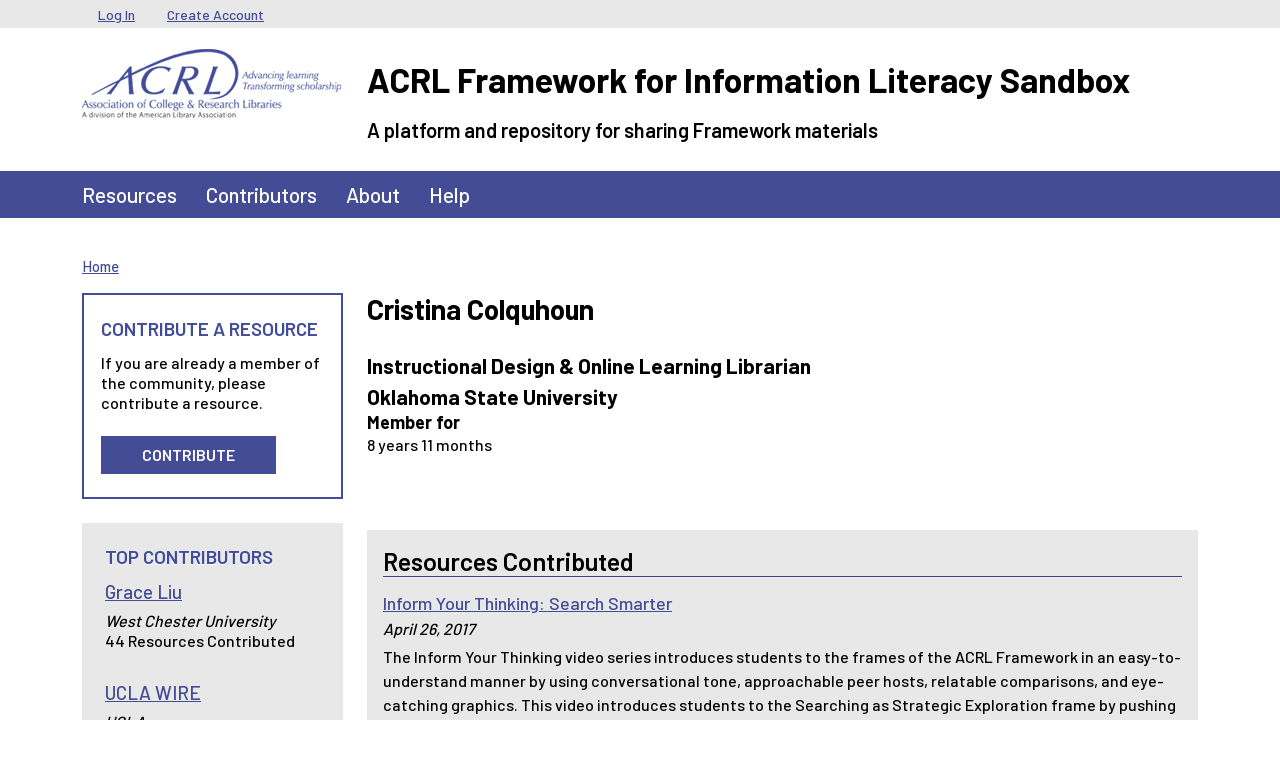

--- FILE ---
content_type: text/html; charset=UTF-8
request_url: https://sandbox.acrl.org/users/cristinac
body_size: 5241
content:
<!DOCTYPE html>
<html lang="en" dir="ltr">
  <head>
    <meta charset="utf-8" />
<meta name="Generator" content="Drupal 10 (https://www.drupal.org)" />
<meta name="MobileOptimized" content="width" />
<meta name="HandheldFriendly" content="true" />
<meta name="viewport" content="width=device-width, initial-scale=1, shrink-to-fit=no" />
<link rel="preconnect" href="https://challenges.cloudflare.com" />
<meta http-equiv="x-ua-compatible" content="ie=edge" />
<link rel="icon" href="/core/misc/favicon.ico" type="image/png" />
<link rel="canonical" href="https://sandbox.acrl.org/users/cristinac" />
<link rel="shortlink" href="https://sandbox.acrl.org/user/721" />

    <title>Cristina Colquhoun | ACRL Framework for Information Literacy Sandbox</title>
    <link rel="stylesheet" media="all" href="/sites/default/files/css/css_TWu98hnOQtB-WGqsRfI-HPpbgEn3lbvlYRmFcOnR_pw.css?delta=0&amp;language=en&amp;theme=barrio_acrl&amp;include=eJyNjkEOgzAMBD8UkidFTjAoqh0j2yni921RxaU9cNnDama1BVSbZKhKaSUpQJP5Qa2voYpiqsKbdOxusYi4ucKWyylNU1GEuergcgNm7OMmlqvQ4G53cYbWg0ltQPl9_ZGXhjSnRbrDjiaM8Rr5w_008WPmr5oXUQZ31GCHOXIqYBieDXdLZ0aWeRC-AJNmgrg" />
<link rel="stylesheet" media="all" href="//cdnjs.cloudflare.com/ajax/libs/font-awesome/6.6.0/css/all.min.css" />
<link rel="stylesheet" media="all" href="//cdnjs.cloudflare.com/ajax/libs/font-awesome/6.6.0/css/v4-shims.min.css" />
<link rel="stylesheet" media="all" href="/sites/default/files/css/css_FVBGGwIqp-PFPnjZBOQRTsS94Gqh2YE798KZI1xw3Ng.css?delta=3&amp;language=en&amp;theme=barrio_acrl&amp;include=eJyNjkEOgzAMBD8UkidFTjAoqh0j2yni921RxaU9cNnDama1BVSbZKhKaSUpQJP5Qa2voYpiqsKbdOxusYi4ucKWyylNU1GEuergcgNm7OMmlqvQ4G53cYbWg0ltQPl9_ZGXhjSnRbrDjiaM8Rr5w_008WPmr5oXUQZ31GCHOXIqYBieDXdLZ0aWeRC-AJNmgrg" />
<link rel="stylesheet" media="all" href="/sites/default/files/css/css_RVAqm5CHIXXVdVFOfONBdIcyVGOOE9GPR3KX6tHZAcc.css?delta=4&amp;language=en&amp;theme=barrio_acrl&amp;include=eJyNjkEOgzAMBD8UkidFTjAoqh0j2yni921RxaU9cNnDama1BVSbZKhKaSUpQJP5Qa2voYpiqsKbdOxusYi4ucKWyylNU1GEuergcgNm7OMmlqvQ4G53cYbWg0ltQPl9_ZGXhjSnRbrDjiaM8Rr5w_008WPmr5oXUQZ31GCHOXIqYBieDXdLZ0aWeRC-AJNmgrg" />

    
  </head>
  <body class="layout-one-sidebar layout-sidebar-first page-user-721 path-user">
    <a href="#main-content" class="visually-hidden-focusable">
      Skip to main content
    </a>
    
      <div class="dialog-off-canvas-main-canvas" data-off-canvas-main-canvas>
    
<div id="page-wrapper">
  <div id="page">
    <header id="header" class="header" role="banner" aria-label="Site header">
                        <nav class="navbar navbar-dark bg-secondary" id="navbar-top">
                    <div class="container">
                        
              <div class="form-inline navbar-form">
                  <section class="row region region-top-header">
    <nav role="navigation" aria-labelledby="block-barrio-acrl-usermenu-menu" id="block-barrio-acrl-usermenu" class="block block-menu navigation menu--account">
            
  <h2 class="visually-hidden" id="block-barrio-acrl-usermenu-menu">User menu</h2>
  

        
              <ul class="clearfix nav flex-row" data-component-id="bootstrap_barrio:menu_columns">
                    <li class="nav-item">
                <a href="/user/login" class="nav-link nav-link--user-login" data-drupal-link-system-path="user/login">Log In</a>
              </li>
                <li class="nav-item">
                <a href="/user/register" class="nav-link nav-link--user-register" data-drupal-link-system-path="user/register">Create Account</a>
              </li>
        </ul>
  



  </nav>

  </section>

              </div>
                                  </div>
                    </nav>
                <nav class="navbar-branding navbar">
          <div class="container">
              
  <div class="site-branding-wrapper row">
    <div class="site-logo-wrapper col-md-3">
      <a href="/" title="Home" rel="home" class="navbar-brand site-logo">
          <img src="/themes/custom/barrio_acrl/images/acrl_logo.png" alt="Home" class="img-fluid d-inline-block align-top" />
      </a>
    </div>
    <div class="d-inline-block align-top site-name-slogan-wrapper col-md-9">
      <div class="row">
        <div class="navbar-brand site-name-wrapper col-12">
          <a href="/" title="Home" rel="home" class="site-name">
            ACRL Framework for Information Literacy Sandbox
          </a>
        </div>
        <div class="navbar-brand site-slogan-wrapper col-12">
            A platform and repository for sharing Framework materials
        </div>
      </div>
    </div>
  </div>

          </div>
        </nav>
        <nav  class="navbar navbar-dark bg-primary navbar-expand-md" id="navbar-main">
                      <div class="container">
                                <button class="navbar-toggler navbar-toggler-right" type="button" data-bs-toggle="collapse" data-bs-target="#CollapsingNavbar" aria-controls="CollapsingNavbar" aria-expanded="false" aria-label="Toggle navigation"><span class="navbar-toggler-icon"></span></button>
            <div class="collapse navbar-collapse" id="CollapsingNavbar">
                <nav role="navigation" aria-labelledby="block-barrio-acrl-main-menu-menu" id="block-barrio-acrl-main-menu" class="block block-menu navigation menu--main">
            
  <h2 class="visually-hidden" id="block-barrio-acrl-main-menu-menu">Main navigation</h2>
  

        
              <ul class="clearfix nav navbar-nav" data-component-id="bootstrap_barrio:menu_main">
                    <li class="nav-item">
                          <a href="/resources" class="nav-link nav-link--resources" data-drupal-link-system-path="resources">Resources</a>
              </li>
                <li class="nav-item">
                          <a href="/contributors" class="nav-link nav-link--contributors" data-drupal-link-system-path="contributors">Contributors</a>
              </li>
                <li class="nav-item">
                          <a href="/about" class="nav-link nav-link--about" data-drupal-link-system-path="node/57">About</a>
              </li>
                <li class="nav-item">
                          <a href="/help-center" class="nav-link nav-link--help-center" data-drupal-link-system-path="node/131">Help</a>
              </li>
        </ul>
  



  </nav>


                          </div>
                                          </div>
                  </nav>
    </header>
          <div class="highlighted">
        <aside class="container-lg section clearfix" role="complementary">
            <div data-drupal-messages-fallback class="hidden"></div>


        </aside>
      </div>
            <div id="main-wrapper" class="layout-main-wrapper clearfix">
              <div id="main" class="container-lg">
            <div id="block-barrio-acrl-breadcrumbs" class="block block-system block-system-breadcrumb-block">
  
    
      <div class="content">
      
  <nav role="navigation" aria-label="breadcrumb" style="">
  <ol class="breadcrumb">
            <li class="breadcrumb-item">
        <a href="/">Home</a>
      </li>
        </ol>
</nav>


    </div>
  </div>


          <div class="row row-offcanvas row-offcanvas-left clearfix">
              <main class="main-content col order-last" id="content" role="main">
                <section class="section">
                  <a href="#main-content" id="main-content" tabindex="-1"></a>
                    <div id="block-barrio-acrl-page-title" class="block block-core block-page-title-block">
  
    
      <div class="content">
      
  <h1 class="title">Cristina Colquhoun</h1>


    </div>
  </div>
<div id="block-barrio-acrl-mainpagecontent" class="block block-system block-system-main-block">
  
    
      <div class="content">
      <article class="profile">
  
            <div class="field field--name-field-job-title field--type-string field--label-hidden field__item">Instructional Design &amp; Online Learning Librarian</div>
      
            <div class="field field--name-field-institution field--type-string field--label-hidden field__item">Oklahoma State University</div>
      







  <div class="js-form-item js-form-type-item form-type-item js-form-item- form-item- form-no-label mb-3">
                    <h4 class="label">Member for</h4> 8 years 11 months
                      </div>
</article>

    </div>
  </div>
<div class="views-element-container contributor-resource-contributed block block-views block-views-blockcontributor-resources-block" id="block-barrio-acrl-views-block-contributor-resources-block">
  
      <h2>Resources Contributed</h2>
    
      <div class="content">
      <div><div class="view view-contributor-resources view-id-contributor_resources view-display-id-block js-view-dom-id-5195c120a7450c7e32ae08f60f44186fa6b32eb3d4603f423a93e2f395adab7a">
  
    
      
      <div class="view-content">
          <div class="views-row">
    <div class="views-field views-field-title"><a href="/library-collection/inform-your-thinking-search-smarter" hreflang="und">Inform Your Thinking: Search Smarter</a></div><div class="views-field views-field-created"><time datetime="2017-04-26T14:25:13-07:00" title="Wednesday, April 26, 2017 - 14:25" class="datetime">April 26, 2017</time>
</div><div class="views-field views-field-field-description">The Inform Your Thinking video series introduces students to the frames of the ACRL Framework in an easy-to-understand manner by using conversational tone, approachable peer hosts, relatable comparisons, and eye-catching graphics. This video introduces students to the Searching as Strategic Exploration frame by pushing students to think about their information need and the scope of their search. Students will examine parameters for when and where to perform searches, as well as how they should…</div>
  </div>
    <div class="views-row">
    <div class="views-field views-field-title"><a href="/library-collection/inform-your-thinking-how-your-information-created" hreflang="und">Inform Your Thinking: How Is Your Information Created?</a></div><div class="views-field views-field-created"><time datetime="2017-04-26T14:19:09-07:00" title="Wednesday, April 26, 2017 - 14:19" class="datetime">April 26, 2017</time>
</div><div class="views-field views-field-field-description">The Inform Your Thinking video series introduces students to the frames of the ACRL Framework in an easy-to-understand manner by using conversational tone, approachable peer hosts, relatable comparisons, and eye-catching graphics. This video introduces students to the Information Creation as a Process frame by examining how the process for creating information impacts the way information is shared and packaged. Students will decide when to use each type of information depending on creation…</div>
  </div>
    <div class="views-row">
    <div class="views-field views-field-title"><a href="/library-collection/inform-your-thinking-it%E2%80%99s-all-about-questions" hreflang="und">Inform Your Thinking: It’s All About the Questions</a></div><div class="views-field views-field-created"><time datetime="2017-04-26T14:07:50-07:00" title="Wednesday, April 26, 2017 - 14:07" class="datetime">April 26, 2017</time>
</div><div class="views-field views-field-field-description">The Inform Your Thinking video series introduces students to the frames of the ACRL Framework in an easy-to-understand manner by using conversational tone, approachable peer hosts, relatable comparisons, and eye-catching graphics. This video introduces students to the Research as Inquiry frame by illustrating how formulating the right research questions takes time and may shift as you get further into the topic. Students will recognize that their question is just one of many being asked within…</div>
  </div>
    <div class="views-row">
    <div class="views-field views-field-title"><a href="/library-collection/inform-your-thinking-information-has-value" hreflang="und">Inform Your Thinking: Information Has Value</a></div><div class="views-field views-field-created"><time datetime="2017-04-26T14:05:38-07:00" title="Wednesday, April 26, 2017 - 14:05" class="datetime">April 26, 2017</time>
</div><div class="views-field views-field-field-description">The Inform Your Thinking video series introduces students to the frames of the ACRL Framework in an easy-to-understand manner by using conversational tone, approachable peer hosts, relatable comparisons, and eye-catching graphics. This video introduces students to the Information Has Value frame by illustrating the inherent value of information and its influence on information access. Students will explore the importance of investigating the source of their information, as well as recognizing…</div>
  </div>
    <div class="views-row">
    <div class="views-field views-field-title"><a href="/library-collection/inform-your-thinking-who-do-you-trust-and-why" hreflang="und">Inform Your Thinking: Who Do You Trust and Why?</a></div><div class="views-field views-field-created"><time datetime="2017-04-26T14:02:36-07:00" title="Wednesday, April 26, 2017 - 14:02" class="datetime">April 26, 2017</time>
</div><div class="views-field views-field-field-description">The Inform Your Thinking video series introduces students to the frames of the ACRL Framework in an easy-to-understand manner by using conversational tone, approachable peer hosts, relatable comparisons, and eye-catching graphics. This video introduces students to the Authority is Constructed and Contextual frame by showing how being an authority on a topic varies by context and information need, and may shift from one situation to the next. Students will glean tips for discerning authority…</div>
  </div>
    <div class="views-row">
    <div class="views-field views-field-title"><a href="/library-collection/inform-your-thinking-research-conversation" hreflang="und">Inform Your Thinking: Research is a Conversation</a></div><div class="views-field views-field-created"><time datetime="2017-04-26T13:52:44-07:00" title="Wednesday, April 26, 2017 - 13:52" class="datetime">April 26, 2017</time>
</div><div class="views-field views-field-field-description">The Inform Your Thinking video series introduces students to the frames of the ACRL Framework in an easy-to-understand manner by using conversational tone, approachable peer hosts, relatable comparisons, and eye-catching graphics. This video introduces students to the Scholarship as Conversation frame by comparing research to conversations between different “voices” that each contribute a unique perspective on a topic. Students will explore useful tips on becoming a part of this conversation…</div>
  </div>

    </div>
  
          </div>
</div>

    </div>
  </div>


                </section>
              </main>
                          <div class="sidebar_first sidebar col-md-3 order-first" id="sidebar_first">
                <aside class="section" role="complementary">
                    <div id="block-barrio-acrl-acrlresources" class="sidebar-resource-cta block-content-basic block block-block-content block-block-content32dc5cbd-b181-4d36-b80e-8d766c85d3bb">
  
      <h2>Contribute A Resource</h2>
    
      <div class="content">
      
            <div class="clearfix text-formatted field field--name-body field--type-text-with-summary field--label-hidden field__item"><p>If you are already a member of the community, please contribute a resource.</p><p><a class="button" href="/user/login?destination=/new-resource-step/describe">Contribute</a></p></div>
      
    </div>
  </div>
<div class="views-element-container left-side-content block block-views block-views-blocktop-contributors-block" id="block-barrio-acrl-views-block-top-contributors-block">
  
      <h2>Top Contributors</h2>
    
      <div class="content">
      <div><div class="top-contributors-block view view-top-contributors view-id-top_contributors view-display-id-block js-view-dom-id-f5e9a323d4d2593f7cdf66246bf119ba44f3cbfc92fa7896f58093ceb936a07b">
  
    
      
      <div class="view-content">
          <div class="views-row">
    <div class="views-field views-field-name"><h4 class="field-content"><a title="View user profile." href="/users/yiranyuxuan" class="username">Grace Liu</a></h4></div><div class="views-field views-field-field-institution"><div class="field-content">West Chester University</div></div><div class="views-field views-field-nid"><span class="field-content">44 Resources Contributed</span></div>
  </div>
    <div class="views-row">
    <div class="views-field views-field-name"><h4 class="field-content"><a title="View user profile." href="/users/uclawire" class="username">UCLA WIRE</a></h4></div><div class="views-field views-field-field-institution"><div class="field-content">UCLA</div></div><div class="views-field views-field-nid"><span class="field-content">26 Resources Contributed</span></div>
  </div>
    <div class="views-row">
    <div class="views-field views-field-name"><h4 class="field-content"><a title="View user profile." href="/users/sarah-hood" class="username">Sarah Hood</a></h4></div><div class="views-field views-field-field-institution"><div class="field-content">Santa Fe Community College</div></div><div class="views-field views-field-nid"><span class="field-content">23 Resources Contributed</span></div>
  </div>

    </div>
  
          </div>
</div>

    </div>
  </div>


                </aside>
              </div>
                                  </div>
        </div>
    </div>
        <footer class="site-footer">
              <div class="container-lg">
                                <div class="site-footer__bottom row">
              <div class="footer-bottom-left col-md-6">
                  <section class="row region region-footer-fifth">
    <nav role="navigation" aria-labelledby="block-barrio-acrl-footerlegalmenu-menu" id="block-barrio-acrl-footerlegalmenu" class="block block-menu navigation menu--menu-footer-legal-menu">
            
  <h2 class="visually-hidden" id="block-barrio-acrl-footerlegalmenu-menu">Footer Legal Menu</h2>
  

        
                  <ul class="clearfix nav" data-component-id="bootstrap_barrio:menu">
                    <li class="nav-item">
                <a href="http://www.ala.org/copyright" target="_blank" class="nav-link nav-link-http--wwwalaorg-copyright">Copyright Statement</a>
              </li>
                <li class="nav-item">
                <a href="http://www.ala.org/privacypolicy" target="_blank" class="nav-link nav-link-http--wwwalaorg-privacypolicy">Privacy Policy</a>
              </li>
                <li class="nav-item">
                <a href="/sitemap" class="nav-link nav-link--sitemap" data-drupal-link-system-path="sitemap">Site Map</a>
              </li>
        </ul>
  



  </nav>

  </section>

                <span class="acrl-copyright">&copy; 1996-2026 American Library Association</span>
              </div>
              <div class="footer-bottom-right col-md-6">
                  <section class="row region region-footer-sixth">
    <div id="block-barrio-acrl-alafooterlogo" class="block-content-basic block block-block-content block-block-content738c2c43-a95c-49d0-9a53-0eb01b617597">
  
    
      <div class="content">
      
            <div class="clearfix text-formatted field field--name-body field--type-text-with-summary field--label-hidden field__item"><p><a href="http://www.ala.org/" target="_blank"><img src="/sites/default/files/ala_logo.png" alt="American Liberty Association logo.  Link to ALA website." width="104" height="23" loading="lazy"></a></p></div>
      
    </div>
  </div>
<div id="block-barrio-acrl-acrlfootercontactinfo" class="block-content-basic block block-block-content block-block-contentc67cac8c-9066-475a-83c0-9ad12098add9">
  
    
      <div class="content">
      
            <div class="clearfix text-formatted field field--name-body field--type-text-with-summary field--label-hidden field__item"><span>50 E Huron St., Chicago IL 60611&nbsp;&nbsp;|&nbsp;&nbsp;1.800.545.2433</span></div>
      
    </div>
  </div>

  </section>

              </div>
            </div>
                  </div>
    </footer>
  </div>
</div>

  </div>

    
    <script type="application/json" data-drupal-selector="drupal-settings-json">{"path":{"baseUrl":"\/","pathPrefix":"","currentPath":"user\/721","currentPathIsAdmin":false,"isFront":false,"currentLanguage":"en"},"pluralDelimiter":"\u0003","suppressDeprecationErrors":true,"user":{"uid":0,"permissionsHash":"997e2a1872cde8d9d36315115dbe0a091c97a16f768177c8cd27789285878e3a"}}</script>
<script src="/sites/default/files/js/js_mKPvydaYZCpY_cJFSa1lw8L-dR56JLx865GCPSyNODE.js?scope=footer&amp;delta=0&amp;language=en&amp;theme=barrio_acrl&amp;include=eJxLSiwqysyPT0wuytFPz8lPSszRLS6pzMnMSwcAiywKWA"></script>

  </body>
</html>
